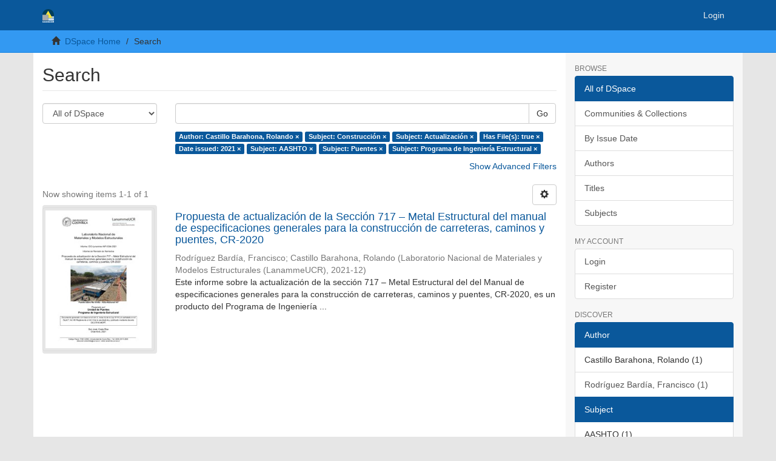

--- FILE ---
content_type: image/svg+xml;charset=ISO-8859-1
request_url: https://www.lanamme.ucr.ac.cr/repositorio/themes/Mirage2/images/logo_Blanco_Lanamme.svg
body_size: 15078
content:
<?xml version="1.0" encoding="UTF-8" standalone="no"?>
<svg
   xmlns:dc="http://purl.org/dc/elements/1.1/"
   xmlns:cc="http://creativecommons.org/ns#"
   xmlns:rdf="http://www.w3.org/1999/02/22-rdf-syntax-ns#"
   xmlns:svg="http://www.w3.org/2000/svg"
   xmlns="http://www.w3.org/2000/svg"
   xmlns:sodipodi="http://sodipodi.sourceforge.net/DTD/sodipodi-0.dtd"
   xmlns:inkscape="http://www.inkscape.org/namespaces/inkscape"
   id="Layer_1"
   data-name="Layer 1"
   viewBox="0 0 55.000001 64"
   version="1.1"
   sodipodi:docname="logo_Blanco_Lanamme.svg"
   width="55"
   height="64"
   inkscape:version="0.92.2 5c3e80d, 2017-08-06">
  <metadata
     id="metadata179">
    <rdf:RDF>
      <cc:Work
         rdf:about="">
        <dc:format>image/svg+xml</dc:format>
        <dc:type
           rdf:resource="http://purl.org/dc/dcmitype/StillImage" />
        <dc:title>logo_Blanco_Lanamme</dc:title>
      </cc:Work>
    </rdf:RDF>
  </metadata>
  <sodipodi:namedview
     pagecolor="#ffffff"
     bordercolor="#666666"
     borderopacity="1"
     objecttolerance="10"
     gridtolerance="10"
     guidetolerance="10"
     inkscape:pageopacity="0"
     inkscape:pageshadow="2"
     inkscape:window-width="1547"
     inkscape:window-height="937"
     id="namedview177"
     showgrid="false"
     inkscape:pagecheckerboard="true"
     inkscape:zoom="5.6658905"
     inkscape:cx="118.075"
     inkscape:cy="32"
     inkscape:window-x="0"
     inkscape:window-y="0"
     inkscape:window-maximized="0"
     inkscape:current-layer="Layer_1" />
  <defs
     id="defs5">
    <clipPath
       id="clip-path">
      <rect
         width="236.14999"
         height="64"
         style="fill:none"
         id="rect2"
         x="0"
         y="0" />
    </clipPath>
  </defs>
  <title
     id="title7">logo_Blanco_Lanamme</title>
  <polygon
     points="0.03,58.12 0.03,63.9 4.13,63.9 4.13,62.91 1.21,62.91 1.21,58.12 "
     style="fill:#ffffff"
     id="polygon115" />
  <g
     clip-path="url(#clip-path)"
     id="g171">
    <path
       d="m 5.8,61 -1,-0.18 a 1.58,1.58 0 0 1 0.59,-0.91 2.18,2.18 0 0 1 1.24,-0.29 2.69,2.69 0 0 1 1.12,0.18 1.11,1.11 0 0 1 0.52,0.45 2.31,2.31 0 0 1 0.15,1 v 1.3 a 4.55,4.55 0 0 0 0.05,0.82 2.39,2.39 0 0 0 0.2,0.57 H 7.53 c 0,-0.07 -0.06,-0.19 -0.1,-0.33 V 63.48 A 2.07,2.07 0 0 1 6.81,63.9 1.79,1.79 0 0 1 6.12,64.04 1.44,1.44 0 0 1 5.12,63.69 1.26,1.26 0 0 1 4.92,62.16 1.12,1.12 0 0 1 5.4,61.73 3.83,3.83 0 0 1 6.29,61.47 6.45,6.45 0 0 0 7.38,61.2 V 61 A 0.57,0.57 0 0 0 7.22,60.55 1,1 0 0 0 6.62,60.41 0.81,0.81 0 0 0 6.15,60.53 0.83,0.83 0 0 0 5.8,61 m 1.5,0.91 c -0.15,0 -0.37,0.11 -0.68,0.17 A 2.11,2.11 0 0 0 6.01,62.27 0.47,0.47 0 0 0 5.79,62.67 0.56,0.56 0 0 0 6,63 0.61,0.61 0 0 0 6.44,63.17 1,1 0 0 0 7,63 a 0.68,0.68 0 0 0 0.27,-0.37 2.06,2.06 0 0 0 0,-0.55 v -0.21 z"
       style="fill:#ffffff"
       id="path117"
       inkscape:connector-curvature="0" />
    <path
       d="m 13.33,63.9 h -1.12 v -2.15 a 3.43,3.43 0 0 0 -0.07,-0.88 0.64,0.64 0 0 0 -0.23,-0.31 0.67,0.67 0 0 0 -0.39,-0.11 0.91,0.91 0 0 0 -0.52,0.16 0.8,0.8 0 0 0 -0.31,0.42 3.61,3.61 0 0 0 -0.09,1 V 63.9 H 9.48 v -4.23 h 1 v 0.63 a 1.69,1.69 0 0 1 1.39,-0.71 1.71,1.71 0 0 1 0.68,0.13 1.14,1.14 0 0 1 0.46,0.34 1.23,1.23 0 0 1 0.22,0.47 3.35,3.35 0 0 1 0.06,0.75 v 2.62 z"
       style="fill:#ffffff"
       id="path119"
       inkscape:connector-curvature="0" />
    <path
       d="m 15.29,61 -1,-0.18 a 1.59,1.59 0 0 1 0.59,-0.91 2.18,2.18 0 0 1 1.24,-0.29 2.7,2.7 0 0 1 1.12,0.18 1.1,1.1 0 0 1 0.52,0.45 2.31,2.31 0 0 1 0.15,1 v 1.3 a 4.53,4.53 0 0 0 0.05,0.82 2.38,2.38 0 0 0 0.2,0.57 H 17 c 0,-0.07 -0.07,-0.19 -0.11,-0.33 v -0.13 a 2,2 0 0 1 -0.61,0.42 1.79,1.79 0 0 1 -0.7,0.14 1.45,1.45 0 0 1 -1,-0.35 1.18,1.18 0 0 1 -0.37,-0.9 1.21,1.21 0 0 1 0.17,-0.64 1.14,1.14 0 0 1 0.48,-0.43 3.9,3.9 0 0 1 0.89,-0.26 6.54,6.54 0 0 0 1.09,-0.27 V 61 a 0.57,0.57 0 0 0 -0.16,-0.45 1,1 0 0 0 -0.6,-0.14 0.81,0.81 0 0 0 -0.47,0.12 0.85,0.85 0 0 0 -0.27,0.41 m 1.5,0.91 c -0.14,0 -0.37,0.11 -0.68,0.17 a 2.1,2.1 0 0 0 -0.61,0.19 0.47,0.47 0 0 0 -0.22,0.4 0.56,0.56 0 0 0 0.17,0.41 0.61,0.61 0 0 0 0.45,0.17 1,1 0 0 0 0.58,-0.2 0.7,0.7 0 0 0 0.27,-0.37 2.15,2.15 0 0 0 0,-0.55 v -0.2 z"
       style="fill:#ffffff"
       id="path121"
       inkscape:connector-curvature="0" />
    <path
       d="m 18.91,59.67 h 1 v 0.58 a 1.67,1.67 0 0 1 1.31,-0.67 1.4,1.4 0 0 1 0.7,0.17 1.27,1.27 0 0 1 0.49,0.51 1.86,1.86 0 0 1 0.6,-0.51 1.47,1.47 0 0 1 0.69,-0.17 1.53,1.53 0 0 1 0.79,0.19 1.14,1.14 0 0 1 0.48,0.55 2.42,2.42 0 0 1 0.11,0.87 v 2.7 H 24 v -2.4 a 1.8,1.8 0 0 0 -0.11,-0.81 0.53,0.53 0 0 0 -0.48,-0.24 0.77,0.77 0 0 0 -0.44,0.14 0.81,0.81 0 0 0 -0.3,0.42 3,3 0 0 0 -0.09,0.87 v 2 h -1.12 v -2.28 a 3.06,3.06 0 0 0 -0.06,-0.8 0.5,0.5 0 0 0 -0.18,-0.27 0.61,0.61 0 0 0 -0.34,-0.09 0.8,0.8 0 0 0 -0.46,0.14 0.79,0.79 0 0 0 -0.3,0.4 2.91,2.91 0 0 0 -0.09,0.87 v 2.06 h -1.12 z"
       style="fill:#ffffff"
       id="path123"
       inkscape:connector-curvature="0" />
    <path
       d="m 26.14,59.67 h 1 v 0.58 a 1.67,1.67 0 0 1 1.32,-0.67 1.42,1.42 0 0 1 0.7,0.17 1.24,1.24 0 0 1 0.49,0.51 1.87,1.87 0 0 1 0.6,-0.51 1.48,1.48 0 0 1 0.75,-0.17 1.53,1.53 0 0 1 0.79,0.19 1.13,1.13 0 0 1 0.48,0.55 2.34,2.34 0 0 1 0.12,0.87 v 2.7 h -1.15 v -2.4 a 1.8,1.8 0 0 0 -0.12,-0.81 0.53,0.53 0 0 0 -0.48,-0.24 0.78,0.78 0 0 0 -0.45,0.14 0.8,0.8 0 0 0 -0.3,0.42 3,3 0 0 0 -0.09,0.87 v 2 h -1.1 v -2.28 a 3.19,3.19 0 0 0 -0.06,-0.8 0.51,0.51 0 0 0 -0.18,-0.27 0.62,0.62 0 0 0 -0.34,-0.09 0.81,0.81 0 0 0 -0.47,0.14 0.8,0.8 0 0 0 -0.3,0.4 3.11,3.11 0 0 0 -0.09,0.87 v 2.06 h -1.12 z"
       style="fill:#ffffff"
       id="path125"
       inkscape:connector-curvature="0" />
    <path
       d="M 35.91,62.55 37,62.74 a 1.83,1.83 0 0 1 -0.68,0.93 2,2 0 0 1 -1.16,0.32 1.9,1.9 0 0 1 -1.63,-0.72 2.43,2.43 0 0 1 -0.41,-1.45 2.33,2.33 0 0 1 0.55,-1.65 1.81,1.81 0 0 1 1.39,-0.59 1.88,1.88 0 0 1 1.49,0.62 2.76,2.76 0 0 1 0.52,1.9 h -2.8 a 1.13,1.13 0 0 0 0.27,0.77 0.84,0.84 0 0 0 0.64,0.27 0.69,0.69 0 0 0 0.46,-0.14 0.89,0.89 0 0 0 0.27,-0.47 M 36,61.42 a 1.08,1.08 0 0 0 -0.25,-0.73 0.81,0.81 0 0 0 -1.19,0 1,1 0 0 0 -0.23,0.72 H 36 Z"
       style="fill:#ffffff"
       id="path127"
       inkscape:connector-curvature="0" />
    <path
       d="m 38,58.07 h 1.18 v 3.16 a 6.68,6.68 0 0 0 0,1 1,1 0 0 0 0.36,0.58 1.28,1.28 0 0 0 0.78,0.22 1.18,1.18 0 0 0 0.75,-0.2 0.81,0.81 0 0 0 0.31,-0.5 6.68,6.68 0 0 0 0.05,-1 v -3.26 h 1.18 v 3.06 a 7.71,7.71 0 0 1 -0.1,1.48 1.61,1.61 0 0 1 -0.35,0.73 1.77,1.77 0 0 1 -0.68,0.48 A 3,3 0 0 1 40.36,64 3.11,3.11 0 0 1 39.09,63.8 1.8,1.8 0 0 1 38.41,63.3 1.67,1.67 0 0 1 38.08,62.65 7.19,7.19 0 0 1 38,61.18 Z"
       style="fill:#ffffff"
       id="path129"
       inkscape:connector-curvature="0" />
    <path
       d="m 47.61,61.76 1.14,0.37 a 2.58,2.58 0 0 1 -0.87,1.41 2.74,2.74 0 0 1 -3.45,-0.33 3,3 0 0 1 -0.76,-2.21 3.18,3.18 0 0 1 0.75,-2.26 2.57,2.57 0 0 1 2,-0.81 2.42,2.42 0 0 1 1.73,0.63 2.31,2.31 0 0 1 0.6,1.07 L 47.57,60 a 1.19,1.19 0 0 0 -1.23,-1 1.31,1.31 0 0 0 -1,0.46 2.29,2.29 0 0 0 -0.4,1.51 2.44,2.44 0 0 0 0.4,1.57 1.28,1.28 0 0 0 1,0.47 1.17,1.17 0 0 0 0.8,-0.3 1.76,1.76 0 0 0 0.49,-0.94"
       style="fill:#ffffff"
       id="path131"
       inkscape:connector-curvature="0" />
    <path
       d="m 49.76,63.9 v -5.83 h 2.48 a 4.15,4.15 0 0 1 1.36,0.16 1.32,1.32 0 0 1 0.68,0.56 1.67,1.67 0 0 1 0.25,0.92 1.55,1.55 0 0 1 -0.39,1.08 1.82,1.82 0 0 1 -1.15,0.54 2.76,2.76 0 0 1 0.63,0.49 6.81,6.81 0 0 1 0.67,0.95 L 55,63.9 h -1.41 l -0.85,-1.27 a 7.62,7.62 0 0 0 -0.62,-0.86 0.94,0.94 0 0 0 -0.35,-0.25 2,2 0 0 0 -0.59,-0.07 h -0.24 v 2.45 z m 1.18,-3.37 h 0.87 a 4.9,4.9 0 0 0 1.06,-0.07 0.67,0.67 0 0 0 0.33,-0.25 0.77,0.77 0 0 0 0.12,-0.44 0.71,0.71 0 0 0 -0.16,-0.48 0.72,0.72 0 0 0 -0.44,-0.23 c -0.1,0 -0.38,0 -0.86,0 h -0.92 z"
       style="fill:#ffffff"
       id="path133"
       inkscape:connector-curvature="0" />
    <polygon
       points="0.03,63.9 0.03,58.12 1.21,58.12 1.21,62.91 4.13,62.91 4.13,63.9 "
       style="fill:#ffffff"
       id="polygon135" />
    <path
       d="m 5.8,61 -1,-0.18 a 1.58,1.58 0 0 1 0.59,-0.91 2.18,2.18 0 0 1 1.24,-0.29 2.69,2.69 0 0 1 1.12,0.18 1.11,1.11 0 0 1 0.52,0.45 2.31,2.31 0 0 1 0.15,1 v 1.3 a 4.55,4.55 0 0 0 0.05,0.82 2.39,2.39 0 0 0 0.2,0.57 H 7.53 c 0,-0.07 -0.06,-0.19 -0.1,-0.33 V 63.48 A 2.07,2.07 0 0 1 6.81,63.9 1.79,1.79 0 0 1 6.12,64.04 1.44,1.44 0 0 1 5.12,63.69 1.26,1.26 0 0 1 4.92,62.16 1.12,1.12 0 0 1 5.4,61.73 3.83,3.83 0 0 1 6.29,61.47 6.45,6.45 0 0 0 7.38,61.2 V 61 A 0.57,0.57 0 0 0 7.22,60.55 1,1 0 0 0 6.62,60.41 0.81,0.81 0 0 0 6.15,60.53 0.83,0.83 0 0 0 5.8,61 m 1.5,0.91 c -0.15,0 -0.37,0.11 -0.68,0.17 A 2.11,2.11 0 0 0 6.01,62.27 0.47,0.47 0 0 0 5.79,62.67 0.56,0.56 0 0 0 6,63 0.61,0.61 0 0 0 6.44,63.17 1,1 0 0 0 7,63 a 0.68,0.68 0 0 0 0.27,-0.37 2.06,2.06 0 0 0 0,-0.55 v -0.21 z"
       style="fill:#ffffff"
       id="path137"
       inkscape:connector-curvature="0" />
    <path
       d="m 13.33,63.9 h -1.12 v -2.15 a 3.43,3.43 0 0 0 -0.07,-0.88 0.64,0.64 0 0 0 -0.23,-0.31 0.67,0.67 0 0 0 -0.39,-0.11 0.91,0.91 0 0 0 -0.52,0.16 0.8,0.8 0 0 0 -0.31,0.42 3.61,3.61 0 0 0 -0.09,1 V 63.9 H 9.48 v -4.23 h 1 v 0.63 a 1.69,1.69 0 0 1 1.39,-0.71 1.71,1.71 0 0 1 0.68,0.13 1.14,1.14 0 0 1 0.46,0.34 1.23,1.23 0 0 1 0.22,0.47 3.35,3.35 0 0 1 0.06,0.75 v 2.62 z"
       style="fill:#ffffff"
       id="path139"
       inkscape:connector-curvature="0" />
    <path
       d="m 15.29,61 -1,-0.18 a 1.59,1.59 0 0 1 0.59,-0.91 2.18,2.18 0 0 1 1.24,-0.29 2.7,2.7 0 0 1 1.12,0.18 1.1,1.1 0 0 1 0.52,0.45 2.31,2.31 0 0 1 0.15,1 v 1.3 a 4.53,4.53 0 0 0 0.05,0.82 2.38,2.38 0 0 0 0.2,0.57 H 17 c 0,-0.07 -0.07,-0.19 -0.11,-0.33 v -0.13 a 2,2 0 0 1 -0.61,0.42 1.79,1.79 0 0 1 -0.7,0.14 1.45,1.45 0 0 1 -1,-0.35 1.18,1.18 0 0 1 -0.37,-0.9 1.21,1.21 0 0 1 0.17,-0.64 1.14,1.14 0 0 1 0.48,-0.43 3.9,3.9 0 0 1 0.89,-0.26 6.54,6.54 0 0 0 1.09,-0.27 V 61 a 0.57,0.57 0 0 0 -0.16,-0.45 1,1 0 0 0 -0.6,-0.14 0.81,0.81 0 0 0 -0.47,0.12 0.85,0.85 0 0 0 -0.27,0.41 m 1.5,0.91 c -0.14,0 -0.37,0.11 -0.68,0.17 a 2.1,2.1 0 0 0 -0.61,0.19 0.47,0.47 0 0 0 -0.22,0.4 0.56,0.56 0 0 0 0.17,0.41 0.61,0.61 0 0 0 0.45,0.17 1,1 0 0 0 0.58,-0.2 0.7,0.7 0 0 0 0.27,-0.37 2.15,2.15 0 0 0 0,-0.55 v -0.2 z"
       style="fill:#ffffff"
       id="path141"
       inkscape:connector-curvature="0" />
    <path
       d="m 18.91,59.67 h 1 v 0.58 a 1.67,1.67 0 0 1 1.31,-0.67 1.4,1.4 0 0 1 0.7,0.17 1.27,1.27 0 0 1 0.49,0.51 1.86,1.86 0 0 1 0.6,-0.51 1.47,1.47 0 0 1 0.69,-0.17 1.53,1.53 0 0 1 0.79,0.19 1.14,1.14 0 0 1 0.48,0.55 2.42,2.42 0 0 1 0.11,0.87 v 2.7 H 24 v -2.4 a 1.8,1.8 0 0 0 -0.11,-0.81 0.53,0.53 0 0 0 -0.48,-0.24 0.77,0.77 0 0 0 -0.44,0.14 0.81,0.81 0 0 0 -0.3,0.42 3,3 0 0 0 -0.09,0.87 v 2 h -1.12 v -2.28 a 3.06,3.06 0 0 0 -0.06,-0.8 0.5,0.5 0 0 0 -0.18,-0.27 0.61,0.61 0 0 0 -0.34,-0.09 0.8,0.8 0 0 0 -0.46,0.14 0.79,0.79 0 0 0 -0.3,0.4 2.91,2.91 0 0 0 -0.09,0.87 v 2.06 h -1.12 z"
       style="fill:#ffffff"
       id="path143"
       inkscape:connector-curvature="0" />
    <path
       d="m 26.14,59.67 h 1 v 0.58 a 1.67,1.67 0 0 1 1.32,-0.67 1.42,1.42 0 0 1 0.7,0.17 1.24,1.24 0 0 1 0.49,0.51 1.87,1.87 0 0 1 0.6,-0.51 1.48,1.48 0 0 1 0.75,-0.17 1.53,1.53 0 0 1 0.79,0.19 1.13,1.13 0 0 1 0.48,0.55 2.34,2.34 0 0 1 0.12,0.87 v 2.7 h -1.15 v -2.4 a 1.8,1.8 0 0 0 -0.12,-0.81 0.53,0.53 0 0 0 -0.48,-0.24 0.78,0.78 0 0 0 -0.45,0.14 0.8,0.8 0 0 0 -0.3,0.42 3,3 0 0 0 -0.09,0.87 v 2 h -1.1 v -2.28 a 3.19,3.19 0 0 0 -0.06,-0.8 0.51,0.51 0 0 0 -0.18,-0.27 0.62,0.62 0 0 0 -0.34,-0.09 0.81,0.81 0 0 0 -0.47,0.14 0.8,0.8 0 0 0 -0.3,0.4 3.11,3.11 0 0 0 -0.09,0.87 v 2.06 h -1.12 z"
       style="fill:#ffffff"
       id="path145"
       inkscape:connector-curvature="0" />
    <path
       d="M 35.91,62.55 37,62.74 a 1.83,1.83 0 0 1 -0.68,0.93 2,2 0 0 1 -1.16,0.32 1.9,1.9 0 0 1 -1.63,-0.72 2.43,2.43 0 0 1 -0.41,-1.45 2.33,2.33 0 0 1 0.55,-1.65 1.81,1.81 0 0 1 1.39,-0.59 1.88,1.88 0 0 1 1.49,0.62 2.76,2.76 0 0 1 0.52,1.9 h -2.8 a 1.13,1.13 0 0 0 0.27,0.77 0.84,0.84 0 0 0 0.64,0.27 0.69,0.69 0 0 0 0.46,-0.14 0.89,0.89 0 0 0 0.27,-0.47 M 36,61.42 a 1.08,1.08 0 0 0 -0.25,-0.73 0.81,0.81 0 0 0 -1.19,0 1,1 0 0 0 -0.23,0.72 H 36 Z"
       style="fill:#ffffff"
       id="path147"
       inkscape:connector-curvature="0" />
    <path
       d="m 38,58.07 h 1.18 v 3.16 a 6.68,6.68 0 0 0 0,1 1,1 0 0 0 0.36,0.58 1.28,1.28 0 0 0 0.78,0.22 1.18,1.18 0 0 0 0.75,-0.2 0.81,0.81 0 0 0 0.31,-0.5 6.68,6.68 0 0 0 0.05,-1 v -3.26 h 1.18 v 3.06 a 7.71,7.71 0 0 1 -0.1,1.48 1.61,1.61 0 0 1 -0.35,0.73 1.77,1.77 0 0 1 -0.68,0.48 A 3,3 0 0 1 40.36,64 3.11,3.11 0 0 1 39.09,63.8 1.8,1.8 0 0 1 38.41,63.3 1.67,1.67 0 0 1 38.08,62.65 7.19,7.19 0 0 1 38,61.18 Z"
       style="fill:#ffffff"
       id="path149"
       inkscape:connector-curvature="0" />
    <path
       d="m 47.61,61.76 1.14,0.37 a 2.58,2.58 0 0 1 -0.87,1.41 2.74,2.74 0 0 1 -3.45,-0.33 3,3 0 0 1 -0.76,-2.21 3.18,3.18 0 0 1 0.75,-2.26 2.57,2.57 0 0 1 2,-0.81 2.42,2.42 0 0 1 1.73,0.63 2.31,2.31 0 0 1 0.6,1.07 L 47.57,60 a 1.19,1.19 0 0 0 -1.23,-1 1.31,1.31 0 0 0 -1,0.46 2.29,2.29 0 0 0 -0.4,1.51 2.44,2.44 0 0 0 0.4,1.57 1.28,1.28 0 0 0 1,0.47 1.17,1.17 0 0 0 0.8,-0.3 1.76,1.76 0 0 0 0.49,-0.94"
       style="fill:#ffffff"
       id="path151"
       inkscape:connector-curvature="0" />
    <path
       d="m 49.76,63.9 v -5.83 h 2.48 a 4.15,4.15 0 0 1 1.36,0.16 1.32,1.32 0 0 1 0.68,0.56 1.67,1.67 0 0 1 0.25,0.92 1.55,1.55 0 0 1 -0.39,1.08 1.82,1.82 0 0 1 -1.15,0.54 2.76,2.76 0 0 1 0.63,0.49 6.81,6.81 0 0 1 0.67,0.95 L 55,63.9 h -1.41 l -0.85,-1.27 a 7.62,7.62 0 0 0 -0.62,-0.86 0.94,0.94 0 0 0 -0.35,-0.25 2,2 0 0 0 -0.59,-0.07 h -0.24 v 2.45 z m 1.18,-3.37 h 0.87 a 4.9,4.9 0 0 0 1.06,-0.07 0.67,0.67 0 0 0 0.33,-0.25 0.77,0.77 0 0 0 0.12,-0.44 0.71,0.71 0 0 0 -0.16,-0.48 0.72,0.72 0 0 0 -0.44,-0.23 c -0.1,0 -0.38,0 -0.86,0 h -0.92 z"
       style="fill:#ffffff"
       id="path153"
       inkscape:connector-curvature="0" />
    <path
       d="M 27.33,7.88 42.85,34.77 H 53.62 A 27.33,27.33 0 1 0 0,27.33 h 16.1 z"
       style="fill:#003e5b"
       id="path155"
       inkscape:connector-curvature="0" />
    <polygon
       points="54.59,37.28 54.59,34.77 42.85,34.77 44.3,37.28 "
       style="fill:#ffffff"
       id="polygon157" />
    <polygon
       points="45.01,38.51 46.62,41.3 54.58,41.3 54.58,38.51 "
       style="fill:#ffffff"
       id="polygon159" />
    <polygon
       points="47.34,42.55 27.33,7.88 16.1,27.33 27.33,27.33 27.33,42.55 "
       style="fill:#f9e33b"
       id="polygon161" />
    <polygon
       points="54.58,45.15 54.58,42.55 47.34,42.55 27.33,42.55 27.33,45.15 "
       style="fill:#ffffff"
       id="polygon163" />
    <rect
       x="27.33"
       y="46.360001"
       width="27.26"
       height="2.8"
       style="fill:#ffffff"
       id="rect165" />
    <rect
       x="27.33"
       y="50.330002"
       width="27.26"
       height="4.3200002"
       style="fill:#ffffff"
       id="rect167" />
    <rect
       y="27.32"
       width="27.33"
       height="27.33"
       style="fill:#a7a9ac"
       id="rect169"
       x="0" />
  </g>
</svg>
